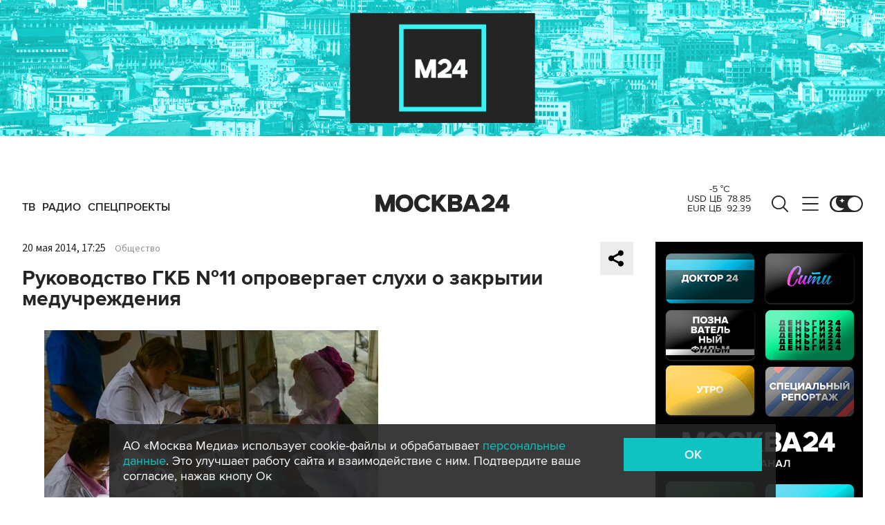

--- FILE ---
content_type: text/html; charset=utf-8
request_url: https://www.m24.ru/widgets/telegram
body_size: 1450
content:
<div class="b-telegram-widget">

	<p class="b-telegram-widget__header"><a href="https://s.m24.ru/mPdnEL" target="_blank">Москва 24 в Telegram</a></p>

	<div class="b-telegram-widget-slider-wrapper"><div class="b-telegram-widget-slider glide">
		<div class="glide__track" data-glide-el="track">
			<div class="b-telegram-widget-list glide__slides">
				<div class="glide__slide">
					<div class="b-telegram-widget-list__item b-effect">
						<p class="b-telegram-widget-list__title"><a href="https://t.me/infomoscow24/103811" target="_blank"><i class="b-list__img"><img src="/b/d/nBkSUhL2h1IukMq1Ir6BrNOp2Z338pj20yfMh_fH_nKUPXuaDyXTjHou4MVO6BCVoZKf9GqVe5Q_CPawk214LyWK9G1N5ho=g4p1sI6arCzbWxasAl1EDg.jpg" width="300" height="169" alt="" loading="lazy" /></i><span>Снегопад в Москве не прекратится до вечера</span></a></p>
					</div>
				</div>
				<div class="glide__slide">
					<div class="b-telegram-widget-list__item b-effect">
						<p class="b-telegram-widget-list__title"><a href="https://t.me/infomoscow24/103808" target="_blank"><i class="b-list__img"><img src="/b/d/nBkSUhL2h1IukMq1I76BrNOp2Z338pj20yfMh_fH_nKUPXuaDyXTjHou4MVO6BCVoZKf9GqVe5Q_CPawk214LyWK9G1N5ho=YQfdg3aQMCs_pbm4LkdwiQ.jpg" width="300" height="169" alt="" loading="lazy" /></i><span>Испанец попытался провезти на борт самолета мертвую жену</span></a></p>
					</div>
				</div>
				<div class="glide__slide">
					<div class="b-telegram-widget-list__item b-effect">
						<p class="b-telegram-widget-list__title"><a href="https://t.me/infomoscow24/103812" target="_blank"><i class="b-list__img"><img src="/b/d/nBkSUhL2h1IukMq1JL6BrNOp2Z338pj20yfMh_fH_nKUPXuaDyXTjHou4MVO6BCVoZKf9GqVe5Q_CPawk214LyWK9G1N5ho=iqeFGJ6l5DyBXPTU6gH_Hw.jpg" width="300" height="169" alt="" loading="lazy" /></i><span>Главврач и завотделением реанимации задержаны после гибели младенцев в Новокузнецке</span></a></p>
					</div>
				</div>
				<div class="glide__slide">
					<div class="b-telegram-widget-list__item b-effect">
						<p class="b-telegram-widget-list__title"><a href="https://t.me/infomoscow24/103774" target="_blank"><i class="b-list__img"><img src="/b/d/nBkSUhL2h1IukMy_Ir6BrNOp2Z338pj20yfMh_fH_nKUPXuaDyXTjHou4MVO6BCVoZKf9GqVe5Q_CPawk214LyWK9G1N5ho=-TOdv4dSxsUxBXfIXIF7MA.jpg" width="300" height="169" alt="" loading="lazy" /></i><span>Житель Сургута окунул годовалого ребенка в прорубь в 30-градусный мороз. Видео</span></a></p>
					</div>
				</div>
				<div class="glide__slide">
					<div class="b-telegram-widget-list__item b-effect">
						<p class="b-telegram-widget-list__title"><a href="https://t.me/infomoscow24/103783" target="_blank"><i class="b-list__img"><img src="/b/d/nBkSUhL2h1IukMy_JL6BrNOp2Z338pj20yfMh_fH_nKUPXuaDyXTjHou4MVO6BCVoZKf9GqVe5Q_CPawk214LyWK9G1N5ho=8B5tF5dtjtVrApWwtN3AIQ.jpg" width="300" height="169" alt="" loading="lazy" /></i><span>Названы самые угоняемые машины 2025 года — в топ попала Lada</span></a></p>
					</div>
				</div>
				<div class="glide__slide">
					<div class="b-telegram-widget-list__item b-effect">
						<p class="b-telegram-widget-list__title"><a href="https://t.me/infomoscow24/103764" target="_blank"><i class="b-list__img"><img src="/b/d/nBkSUhL2h1IukMy_Ib6BrNOp2Z338pj20yfMh_fH_nKUPXuaDyXTjHou4MVO6BCVoZKf9GqVe5Q_CPawk214LyWK9G1N5ho=HKVl649NYs0cBob0KK8muA.jpg" width="300" height="169" alt="" loading="lazy" /></i><span>Игрушечная лошадь стала новогодним хитом в Китае из-за брака</span></a></p>
					</div>
				</div>
				<div class="glide__slide">
					<div class="b-telegram-widget-list__item b-effect">
						<p class="b-telegram-widget-list__title"><a href="https://t.me/infomoscow24/103758" target="_blank"><i class="b-list__img"><img src="/b/d/nBkSUhL2h1IukM2yLr6BrNOp2Z338pj20yfMh_fH_nKUPXuaDyXTjHou4MVO6BCVoZKf9GqVe5Q_CPawk214LyWK9G1N5ho=ORLnPU8nlUvbdXrfG_0qhA.jpg" width="300" height="169" alt="" loading="lazy" /></i><span>Министр здравоохранения Кузбасса бездушно подтвердил гибель младенцев в новокузнецком роддоме</span></a></p>
					</div>
				</div>
				<div class="glide__slide">
					<div class="b-telegram-widget-list__item b-effect">
						<p class="b-telegram-widget-list__title"><a href="https://t.me/infomoscow24/103749" target="_blank"><i class="b-list__img"><img src="/b/d/nBkSUhL2h1IukMy3JL6BrNOp2Z338pj20yfMh_fH_nKUPXuaDyXTjHou4MVO6BCVoZKf9GqVe5Q_CPawk214LyWK9G1N5ho=vV_y18ONsfKeejTQZXn8MQ.jpg" width="300" height="169" alt="" loading="lazy" /></i><span>Москвичи активно расстаются с ненужными новогодними подарками</span></a></p>
					</div>
				</div>
				<div class="glide__slide">
					<div class="b-telegram-widget-list__item b-effect">
						<p class="b-telegram-widget-list__title"><a href="https://t.me/infomoscow24/103754" target="_blank"><i class="b-list__img"><img src="/b/d/nBkSUhL2h1IukM2wIL6BrNOp2Z338pj20yfMh_fH_nKUPXuaDyXTjHou4MVO6BCVoZKf9GqVe5Q_CPawk214LyWK9G1N5ho=PwIx-op0Mq1b2chepxk6rQ.jpg" width="300" height="169" alt="" loading="lazy" /></i><span>Как избежать рисков во время крещенского купания. Советы врача</span></a></p>
					</div>
				</div>
				<div class="glide__slide">
					<div class="b-telegram-widget-list__item b-effect">
						<p class="b-telegram-widget-list__title"><a href="https://t.me/infomoscow24/103753" target="_blank"><i class="b-list__img"><img src="/b/d/nBkSUhL2h1IukM2_Jr6BrNOp2Z338pj20yfMh_fH_nKUPXuaDyXTjHou4MVO6BCVoZKf9GqVe5Q_CPawk214LyWK9G1N5ho=RzbFevt_UiQN6-eC2G4rIg.jpg" width="300" height="169" alt="" loading="lazy" /></i><span>Сдать на права в России станет сложнее: МВД изменит правила экзамена</span></a></p>
					</div>
				</div>
			</div>
		</div>
		<div class="glide__arrows" data-glide-el="controls">
			<button class="glide__arrow glide__arrow--prev" data-glide-dir="<"></button>
			<button class="glide__arrow glide__arrow--next" data-glide-dir=">"></button>
		</div>
	</div></div>

</div>


--- FILE ---
content_type: application/javascript
request_url: https://smi2.ru/counter/settings?payload=CImVAjokNWY1ZTE5ZGMtYzBkMS00MTEyLWFjMTUtNTFhMjQ5ZWM4ODll&cb=_callbacks____0mkdtlj8v
body_size: 1509
content:
_callbacks____0mkdtlj8v("[base64]");